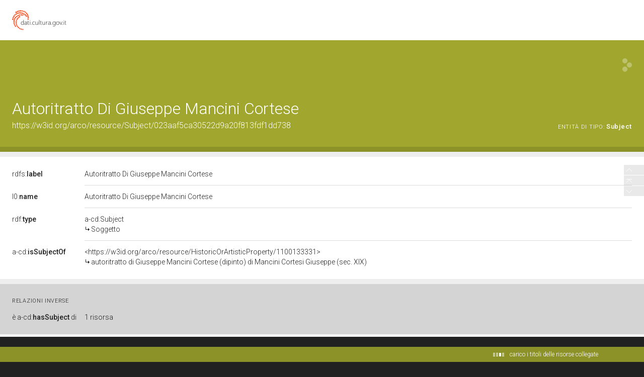

--- FILE ---
content_type: application/xml;charset=UTF-8
request_url: https://dati.beniculturali.it/lodview-arco/linkedResourceTitles
body_size: 440
content:
<?xml version="1.0" encoding="UTF-8"?>
<root><resource about="https://w3id.org/arco/resource/HistoricOrArtisticProperty/1100133331" nsabout="null:1100133331"><title><![CDATA[autoritratto di Giuseppe Mancini Cortese (dipinto) di Mancini Cortesi Giuseppe (sec. XIX)]]></title></resource>
<resource about="https://w3id.org/arco/ontology/context-description/Subject" nsabout="a-cd:Subject"><title><![CDATA[Soggetto]]></title></resource>
</root>

--- FILE ---
content_type: application/xml;charset=UTF-8
request_url: https://dati.beniculturali.it/lodview-arco/linkedResourceInverses
body_size: 303
content:
<?xml version="1.0" encoding="UTF-8"?>
<root><resource about="https://w3id.org/arco/ontology/context-description/hasSubject" nsabout="a-cd:hasSubject" propertyurl="/lodview-arco/ontology/context-description/hasSubject" propertylabel="" propertycomment="" ><count><![CDATA[1]]></count></resource>
</root>